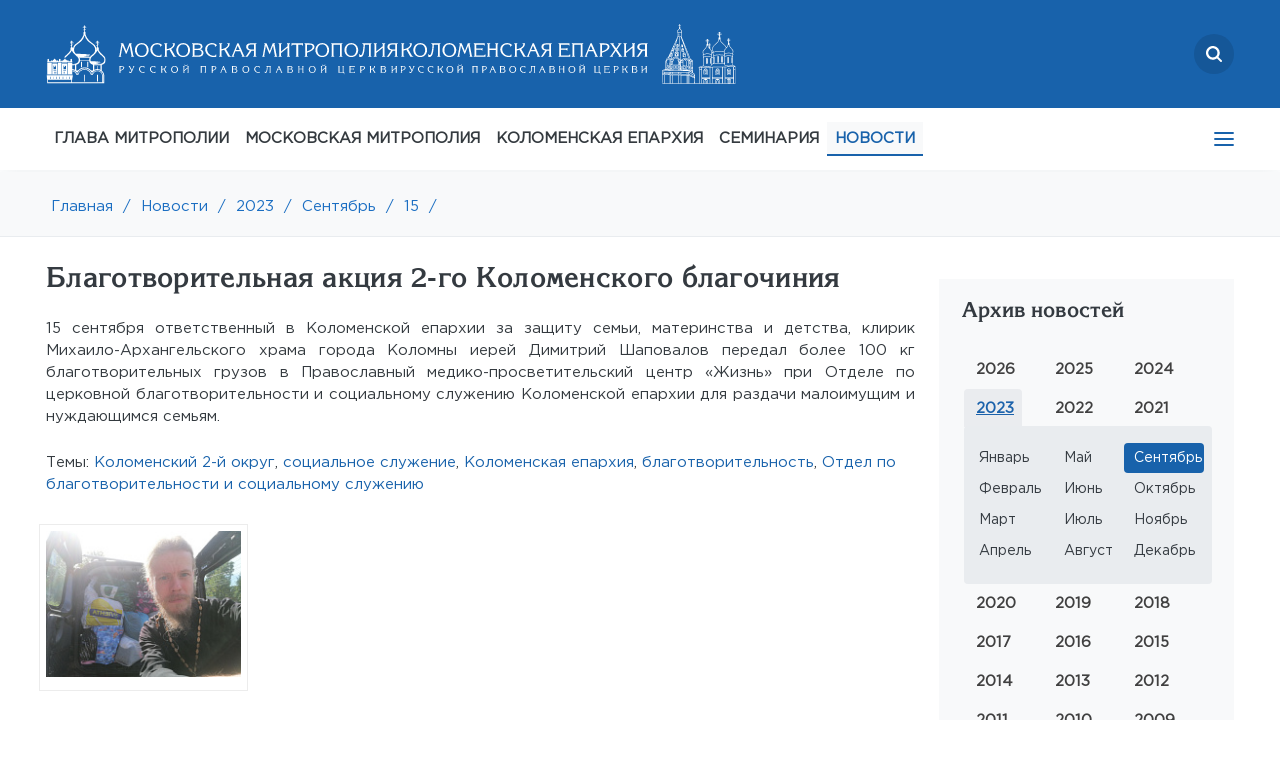

--- FILE ---
content_type: text/html; charset=UTF-8
request_url: https://mosmit.ru/news/2023/09/15/200051/
body_size: 16287
content:
<!DOCTYPE html>
<html lang="ru">
<head>
    <link rel="canonical" href="https://mosmit.ru/news/2023/09/15/200051/"/>
    <link rel="shortcut icon" type="image/x-icon" href="/local/templates/inner_new/favicon.ico" />
    <meta http-equiv="Content-Type" content="text/html; charset=UTF-8">
    <meta http-equiv="X-UA-Compatible" content="IE=edge">
	<meta name="viewport" content="width=device-width, initial-scale=1, maximum-scale=1">
    <title>Благотворительная акция 2-го Коломенского благочиния 15.09.2023</title>
    <meta http-equiv="Content-Type" content="text/html; charset=UTF-8" />
<link href="/bitrix/cache/css/s1/inner_new/page_c0c44874d88d9c713402707f3ee0b646/page_c0c44874d88d9c713402707f3ee0b646_v1.css?17689428063419" type="text/css"  rel="stylesheet" />
<link href="/bitrix/cache/css/s1/inner_new/template_25c492cae9c7a2dcb7c093b81b70c3ad/template_25c492cae9c7a2dcb7c093b81b70c3ad_v1.css?1768942806321984" type="text/css"  data-template-style="true" rel="stylesheet" />
<script>if(!window.BX)window.BX={};if(!window.BX.message)window.BX.message=function(mess){if(typeof mess==='object'){for(let i in mess) {BX.message[i]=mess[i];} return true;}};</script>
<script>(window.BX||top.BX).message({"JS_CORE_LOADING":"Загрузка...","JS_CORE_NO_DATA":"- Нет данных -","JS_CORE_WINDOW_CLOSE":"Закрыть","JS_CORE_WINDOW_EXPAND":"Развернуть","JS_CORE_WINDOW_NARROW":"Свернуть в окно","JS_CORE_WINDOW_SAVE":"Сохранить","JS_CORE_WINDOW_CANCEL":"Отменить","JS_CORE_WINDOW_CONTINUE":"Продолжить","JS_CORE_H":"ч","JS_CORE_M":"м","JS_CORE_S":"с","JSADM_AI_HIDE_EXTRA":"Скрыть лишние","JSADM_AI_ALL_NOTIF":"Показать все","JSADM_AUTH_REQ":"Требуется авторизация!","JS_CORE_WINDOW_AUTH":"Войти","JS_CORE_IMAGE_FULL":"Полный размер"});</script>

<script src="/bitrix/js/main/core/core.min.js?1755090919229643"></script>

<script>BX.Runtime.registerExtension({"name":"main.core","namespace":"BX","loaded":true});</script>
<script>BX.setJSList(["\/bitrix\/js\/main\/core\/core_ajax.js","\/bitrix\/js\/main\/core\/core_promise.js","\/bitrix\/js\/main\/polyfill\/promise\/js\/promise.js","\/bitrix\/js\/main\/loadext\/loadext.js","\/bitrix\/js\/main\/loadext\/extension.js","\/bitrix\/js\/main\/polyfill\/promise\/js\/promise.js","\/bitrix\/js\/main\/polyfill\/find\/js\/find.js","\/bitrix\/js\/main\/polyfill\/includes\/js\/includes.js","\/bitrix\/js\/main\/polyfill\/matches\/js\/matches.js","\/bitrix\/js\/ui\/polyfill\/closest\/js\/closest.js","\/bitrix\/js\/main\/polyfill\/fill\/main.polyfill.fill.js","\/bitrix\/js\/main\/polyfill\/find\/js\/find.js","\/bitrix\/js\/main\/polyfill\/matches\/js\/matches.js","\/bitrix\/js\/main\/polyfill\/core\/dist\/polyfill.bundle.js","\/bitrix\/js\/main\/core\/core.js","\/bitrix\/js\/main\/polyfill\/intersectionobserver\/js\/intersectionobserver.js","\/bitrix\/js\/main\/lazyload\/dist\/lazyload.bundle.js","\/bitrix\/js\/main\/polyfill\/core\/dist\/polyfill.bundle.js","\/bitrix\/js\/main\/parambag\/dist\/parambag.bundle.js"]);
</script>
<script>(window.BX||top.BX).message({"LANGUAGE_ID":"ru","FORMAT_DATE":"DD.MM.YYYY","FORMAT_DATETIME":"DD.MM.YYYY HH:MI:SS","COOKIE_PREFIX":"BITRIX_SM","SERVER_TZ_OFFSET":"10800","UTF_MODE":"Y","SITE_ID":"s1","SITE_DIR":"\/","USER_ID":"","SERVER_TIME":1769062010,"USER_TZ_OFFSET":0,"USER_TZ_AUTO":"Y","bitrix_sessid":"3c17e68c41189f00d7eaf81d5246cc4c"});</script>


<script>BX.setJSList(["\/local\/components\/mepar\/news_detail\/templates\/.default\/script.js","\/local\/templates\/inner_new\/js\/jquery.min.js","\/local\/templates\/inner_new\/js\/owl.carousel.min.js","\/local\/templates\/inner_new\/script.js","\/local\/lib\/js\/popper.min.js","\/local\/lib\/js\/bootstrap.js","\/local\/lib\/js\/jquery.fancybox.min.js","\/local\/lib\/js\/jquery.mosaicflow.js","\/local\/lib\/js\/periodselector.js","\/local\/lib\/theia-sticky-sidebar.js","\/local\/templates\/inner_new\/js\/template.js"]);</script>
<script>BX.setCSSList(["\/local\/components\/mepar\/news_detail\/templates\/.default\/style.css","\/local\/templates\/.default\/components\/bitrix\/news.list\/you_may_interest\/style.css","\/local\/templates\/inner_new\/css\/old_styles.css","\/local\/templates\/.default\/fonts\/css\/print.css","\/local\/components\/mepar\/news_navigator\/templates\/.default\/style.css","\/local\/components\/mepar\/tags_main_list\/templates\/.default\/style.css","\/local\/templates\/inner_new\/font-awesome-4.7.0\/css\/font-awesome.min.css","\/local\/templates\/inner_new\/css\/owl.carousel.min.css","\/local\/templates\/inner_new\/css\/owl.theme.default.min.css","\/local\/lib\/css\/bootstrap.css","\/local\/lib\/css\/jquery.fancybox.min.css","\/local\/lib\/css\/periodselector.css","\/local\/templates\/inner_new\/styles.css","\/local\/templates\/inner_new\/template_styles.css"]);</script>
<!-- dev2fun module opengraph -->
<meta property="og:title" content="Благотворительная акция 2-го Коломенского благочиния 15.09.2023"/>
<meta property="og:url" content="https://mosmit.ru/news/2023/09/15/200051/"/>
<meta property="og:type" content="website"/>
<meta property="og:site_name" content="Московская митрополия Русской Православной Церкви"/>
<!-- /dev2fun module opengraph -->



<script  src="/bitrix/cache/js/s1/inner_new/template_0cf35d6e6e3577fbb7f9950116896dcc/template_0cf35d6e6e3577fbb7f9950116896dcc_v1.js?1768942804367712"></script>
<script  src="/bitrix/cache/js/s1/inner_new/page_fc90d6702a87b1eae4c82c54b82600d0/page_fc90d6702a87b1eae4c82c54b82600d0_v1.js?17689428063476"></script>


        </head>
	<body>
    
	<div id="top__offset top__offset--active" class="top__offset"></div>
	<section id="top">
		<div class="container">
		<div class="search__logo">
			<a href="/search" class="search">
                <svg width="16" height="16" viewBox="0 0 16 16" fill="none" xmlns="http://www.w3.org/2000/svg">
<g clip-path="url(#clip0_874_1548)">
<path fill-rule="evenodd" clip-rule="evenodd" d="M12.3809 10.921L15.6976 14.2378C16.1008 14.6409 16.1008 15.2945 15.6976 15.6976C15.2945 16.1008 14.6409 16.1008 14.2378 15.6976L10.921 12.3809C9.78371 13.219 8.37827 13.7143 6.85714 13.7143C3.07005 13.7143 0 10.6442 0 6.85714C0 3.07005 3.07005 0 6.85714 0C10.6442 0 13.7143 3.07005 13.7143 6.85714C13.7143 8.37827 13.219 9.78371 12.3809 10.921ZM6.85714 11.4286C9.38187 11.4286 11.4286 9.38187 11.4286 6.85714C11.4286 4.33241 9.38187 2.28571 6.85714 2.28571C4.33241 2.28571 2.28571 4.33241 2.28571 6.85714C2.28571 9.38187 4.33241 11.4286 6.85714 11.4286Z" fill="white"/>
</g>
<defs>
<clipPath id="clip0_874_1548">
<rect width="16" height="16" fill="white"/>
</clipPath>
</defs>
</svg>

			</a>
			<div class="logo">
                <a href="/"><img src="/local/templates/inner_new/assets/mos_desk.svg"/></a>
                <a href="/"><img src="/local/templates/inner_new/assets/kol_desk.svg"/></a>
            </div>

            <div class="mob-logo">
                <a href="/"><img src="/local/templates/inner_new/assets/mos_mob.svg"/></a>
                <a href="/"><img src="/local/templates/inner_new/assets/kol_mob.svg"/></a>  
            </div>
            
		</div>

        <div class="under-search d-none">
            <div class="search-wrapper">
                <div class="search-icon">
                    <svg width="16" height="16" viewBox="0 0 16 16" fill="none" xmlns="http://www.w3.org/2000/svg">
                        <g clip-path="url(#clip0_827_3673)">
                        <path fill-rule="evenodd" clip-rule="evenodd" d="M12.3809 10.921L15.6976 14.2378C16.1008 14.6409 16.1008 15.2945 15.6976 15.6976C15.2945 16.1008 14.6409 16.1008 14.2378 15.6976L10.921 12.3809C9.78371 13.219 8.37827 13.7143 6.85714 13.7143C3.07005 13.7143 0 10.6442 0 6.85714C0 3.07005 3.07005 0 6.85714 0C10.6442 0 13.7143 3.07005 13.7143 6.85714C13.7143 8.37827 13.219 9.78371 12.3809 10.921ZM6.85714 11.4286C9.38187 11.4286 11.4286 9.38187 11.4286 6.85714C11.4286 4.33241 9.38187 2.28571 6.85714 2.28571C4.33241 2.28571 2.28571 4.33241 2.28571 6.85714C2.28571 9.38187 4.33241 11.4286 6.85714 11.4286Z" fill="white"/>
                        </g>
                        <defs>
                        <clipPath id="clip0_827_3673">
                        <rect width="16" height="16" fill="white"/>
                        </clipPath>
                        </defs>
                    </svg>
                </div>

                <div class="close">
                    <svg width="16" height="16" viewBox="0 0 16 16" fill="none" xmlns="http://www.w3.org/2000/svg">
                        <path d="M12.7145 11.7711L4.22922 3.28586C3.96887 3.02551 3.54676 3.02551 3.28641 3.28586C3.02606 3.54621 3.02606 3.96832 3.28641 4.22867L11.7717 12.7139C12.032 12.9743 12.4541 12.9743 12.7145 12.7139C12.9748 12.4536 12.9748 12.0315 12.7145 11.7711Z" fill="white"/>
                        <path d="M11.7692 3.28582L3.2839 11.7711C3.02355 12.0315 3.02356 12.4536 3.2839 12.7139C3.54425 12.9743 3.96636 12.9743 4.22671 12.7139L12.712 4.22863C12.9723 3.96828 12.9723 3.54617 12.712 3.28582C12.4516 3.02547 12.0295 3.02547 11.7692 3.28582Z" fill="white"/>
                    </svg>

                </div>

                <input type="text" placeholder="поиск...">
            </div>
        </div>
			<div class="mail">
                    <a href="mailto:info@mepar.ru">
        <img src="/local/templates/inner_new/assets/icon-mail.svg"/>
        info@mepar.ru
    </a>
			</div>
			<!--<div class="phone">
			</div>-->
            <div class='top-left'>
                        			<nav class='nav' tabindex='1'>
                                        
<ul>

                                    <li>
                    <a target="_blank" class="" href="https://www.patriarchia.ru/patriarh/article/87271">ГЛАВА МИТРОПОЛИИ</a>
                </li>
                                    <li>
                    <a  class="" href="/moscow-mp/">МОСКОВСКАЯ МИТРОПОЛИЯ</a>
                </li>
                                    <li>
                    <a  class="" href="/eparhy/">КОЛОМЕНСКАЯ ЕПАРХИЯ</a>
                </li>
                                    <li>
                    <a  class="" href="/moscow-mp/structures/kolomna/">СЕМИНАРИЯ</a>
                </li>
                                    <li>
                    <a  class="active" href="/news/">НОВОСТИ</a>
                </li>
                                    <li>
                    <a  class="" href="/eparhy/klirics/by-lastname/">ДУХОВЕНСТВО</a>
                </li>
                                    <li>
                    <a  class="" href="/eparhy/temples/">МОНАСТЫРИ И ХРАМЫ</a>
                </li>
                                    <li>
                    <a  class="" href="/documents/">ДОКУМЕНТЫ</a>
                </li>
                                    <li>
                    <a  class="" href="/eparhy/novomucheniki-i-ispovedniki/">НОВОМУЧЕНИКИ</a>
                </li>
                                    <li>
                    <a  class="" href="/library/">БИБЛИОТЕКА</a>
                </li>
                                    <li>
                    <a  class="" href="/contacts/">КОНТАКТЫ</a>
                </li>
        
</ul>

                        			</nav>
                        		</div>
		</div>
	</section>
	
	
	<!---MOB--->
	<section id="mob-top">
        <div class="mob-top-row">
            <div class="mlogo">
                <a href="/"><img src="/local/templates/inner_new/assets/mos_mob.svg"/></a>
                <a href="/"><img src="/local/templates/inner_new/assets/kol_mob.svg"/></a>  
            </div>
            <div class="msearch">
                <a href="/search" class="search">
                    <svg width="16" height="16" viewBox="0 0 16 16" fill="none" xmlns="http://www.w3.org/2000/svg">
<g clip-path="url(#clip0_874_1548)">
<path fill-rule="evenodd" clip-rule="evenodd" d="M12.3809 10.921L15.6976 14.2378C16.1008 14.6409 16.1008 15.2945 15.6976 15.6976C15.2945 16.1008 14.6409 16.1008 14.2378 15.6976L10.921 12.3809C9.78371 13.219 8.37827 13.7143 6.85714 13.7143C3.07005 13.7143 0 10.6442 0 6.85714C0 3.07005 3.07005 0 6.85714 0C10.6442 0 13.7143 3.07005 13.7143 6.85714C13.7143 8.37827 13.219 9.78371 12.3809 10.921ZM6.85714 11.4286C9.38187 11.4286 11.4286 9.38187 11.4286 6.85714C11.4286 4.33241 9.38187 2.28571 6.85714 2.28571C4.33241 2.28571 2.28571 4.33241 2.28571 6.85714C2.28571 9.38187 4.33241 11.4286 6.85714 11.4286Z" fill="white"/>
</g>
<defs>
<clipPath id="clip0_874_1548">
<rect width="16" height="16" fill="white"/>
</clipPath>
</defs>
</svg>

                </a>
                <span class="close-btn"></span>
            </div>
            <div class="mmail"><div><a href="mailto:info@mepar.ru"><img src="/local/templates/inner_new/assets/icon-mail.svg"/></a></div></div>
            <div class="mphone"><div><a href="tel:+74992460881"><img src="/local/templates/inner_new/assets/icon-phone.svg"/></a></div></div>
            <div class='ad-menu'>
                <nav class='nav' tabindex='1'>
                    
<ul>

                                    <li>
                    <a target="_blank" class="" href="https://www.patriarchia.ru/patriarh/article/87271">ГЛАВА МИТРОПОЛИИ</a>
                </li>
                                    <li>
                    <a  class="" href="/moscow-mp/">МОСКОВСКАЯ МИТРОПОЛИЯ</a>
                </li>
                                    <li>
                    <a  class="" href="/eparhy/">КОЛОМЕНСКАЯ ЕПАРХИЯ</a>
                </li>
                                    <li>
                    <a  class="" href="/moscow-mp/structures/kolomna/">СЕМИНАРИЯ</a>
                </li>
                                    <li>
                    <a  class="active" href="/news/">НОВОСТИ</a>
                </li>
                                    <li>
                    <a  class="" href="/eparhy/klirics/by-lastname/">ДУХОВЕНСТВО</a>
                </li>
                                    <li>
                    <a  class="" href="/eparhy/temples/">МОНАСТЫРИ И ХРАМЫ</a>
                </li>
                                    <li>
                    <a  class="" href="/documents/">ДОКУМЕНТЫ</a>
                </li>
                                    <li>
                    <a  class="" href="/eparhy/novomucheniki-i-ispovedniki/">НОВОМУЧЕНИКИ</a>
                </li>
                                    <li>
                    <a  class="" href="/library/">БИБЛИОТЕКА</a>
                </li>
                                    <li>
                    <a  class="" href="/contacts/">КОНТАКТЫ</a>
                </li>
        
</ul>

                </nav>
            </div>
        </div>

                <div class="under-search d-none">
            <div class="search-wrapper">
                <div class="search-icon">
                    <svg width="16" height="16" viewBox="0 0 16 16" fill="none" xmlns="http://www.w3.org/2000/svg">
                        <g clip-path="url(#clip0_827_3673)">
                        <path fill-rule="evenodd" clip-rule="evenodd" d="M12.3809 10.921L15.6976 14.2378C16.1008 14.6409 16.1008 15.2945 15.6976 15.6976C15.2945 16.1008 14.6409 16.1008 14.2378 15.6976L10.921 12.3809C9.78371 13.219 8.37827 13.7143 6.85714 13.7143C3.07005 13.7143 0 10.6442 0 6.85714C0 3.07005 3.07005 0 6.85714 0C10.6442 0 13.7143 3.07005 13.7143 6.85714C13.7143 8.37827 13.219 9.78371 12.3809 10.921ZM6.85714 11.4286C9.38187 11.4286 11.4286 9.38187 11.4286 6.85714C11.4286 4.33241 9.38187 2.28571 6.85714 2.28571C4.33241 2.28571 2.28571 4.33241 2.28571 6.85714C2.28571 9.38187 4.33241 11.4286 6.85714 11.4286Z" fill="white"/>
                        </g>
                        <defs>
                        <clipPath id="clip0_827_3673">
                        <rect width="16" height="16" fill="white"/>
                        </clipPath>
                        </defs>
                    </svg>
                </div>

                <div class="close">
                    <svg width="16" height="16" viewBox="0 0 16 16" fill="none" xmlns="http://www.w3.org/2000/svg">
                        <path d="M12.7145 11.7711L4.22922 3.28586C3.96887 3.02551 3.54676 3.02551 3.28641 3.28586C3.02606 3.54621 3.02606 3.96832 3.28641 4.22867L11.7717 12.7139C12.032 12.9743 12.4541 12.9743 12.7145 12.7139C12.9748 12.4536 12.9748 12.0315 12.7145 11.7711Z" fill="white"/>
                        <path d="M11.7692 3.28582L3.2839 11.7711C3.02355 12.0315 3.02356 12.4536 3.2839 12.7139C3.54425 12.9743 3.96636 12.9743 4.22671 12.7139L12.712 4.22863C12.9723 3.96828 12.9723 3.54617 12.712 3.28582C12.4516 3.02547 12.0295 3.02547 11.7692 3.28582Z" fill="white"/>
                    </svg>

                </div>

                <input type="text" placeholder="поиск...">
            </div>
        </div>
	</section>
	<!---MOB--->
	
	
	
	<section id="nav" style="box-shadow: 0px 20px 20px #e9ecef7d;">
		<div class="container">
            
<ul class="menu">

                    
                            <li><a target="_blank" class="" href="https://www.patriarchia.ru/patriarh/article/87271">ГЛАВА МИТРОПОЛИИ</a>
                                    </li>
                                                
                            <li><a  class="" href="/moscow-mp/">МОСКОВСКАЯ МИТРОПОЛИЯ</a>
                                    <ul>
                                                
                            <li class="" ><a  href="/eparhy/">Коломенская епархия</a></li>
                                                
                            <li class="" ><a  href="/moscow-mp/balashikhinskaya-eparkhiya/">Балашихинская епархия</a></li>
                                                
                            <li class="" ><a  href="/moscow-mp/odintsovskaya-eparkhiya/">Одинцовская епархия</a></li>
                                                
                            <li class="" ><a  href="/moscow-mp/podolskaya-eparkhiya/">Подольская епархия</a></li>
                                                
                            <li class="" ><a  href="/moscow-mp/sergievo-posadskaya-eparkhiya/">Сергиево-Посадская епархия</a></li>
                                                
                            <li class="" ><a  href="/moscow-mp/history/">История митрополии</a></li>
                                                
                            <li class="" ><a  href="/moscow-mp/structures/">Структуры и отделы Московской митрополии</a></li>
                                                
                            <li class="" ><a  href="/moscow-mp/structures/kolomna/">Коломенская духовная семинария</a></li>
                                    </li>
                    </ul>
                                                
                            <li><a  class="" href="/eparhy/">КОЛОМЕНСКАЯ ЕПАРХИЯ</a>
                                    <ul>
                                                
                            <li class="" ><a  href="/eparhy/head/">Правящий архиерей</a></li>
                                                
                            <li class="" ><a  href="/eparhy/">Епархиальные управление и Совет</a></li>
                                                
                            <li class="" ><a  href="/eparhy/struktury-i-otdely-kolomenskoy-eparkhii/">Отделы и комиссии Коломенской епархии</a></li>
                                                
                            <li class="" ><a  href="/eparhy/eparkhialnyy-sud/">Епархиальный суд</a></li>
                                                
                            <li class="" ><a  href="/eparhy/novomucheniki-i-ispovedniki/">Новомученики и исповедники</a></li>
                                                
                            <li class="" ><a  href="/moscow-mp/structures/kolomna/">Коломенская духовная семинария</a></li>
                                    </li>
                    </ul>
                                                
                            <li><a  class="" href="/moscow-mp/structures/kolomna/">СЕМИНАРИЯ</a>
                                    </li>
                                                
                            <li><a  class="active" href="/news/">НОВОСТИ</a>
                                    <ul>
                                                
                            <li class="" ><a  href="/news/main/">Главные события</a></li>
                                                
                            <li class="" ><a  href="/news/">Все новости</a></li>
                                                
                            <li class="" ><a  href="/news/?tag=kolomenskaya-eparkhiya">Коломенская епархия</a></li>
                                                
                            <li class="" ><a  href="/news/?tag=balashikhinskaya-eparkhiya">Балашихинская епархия</a></li>
                                                
                            <li class="" ><a  href="/news/?tag=podolskaya-eparkhiya">Подольская епархия</a></li>
                                                
                            <li class="" ><a  href="/news/?tag=sergievo-posadskaya-eparkhiya">Сергиево-Посадская епархия</a></li>
                                                
                            <li class="" ><a  href="/news/?tag=odintsovskaya-eparkhiya">Одинцовская епархия</a></li>
                                    </li>
                    </ul>
                                                
                            <li><a  class="" href="/eparhy/klirics/by-lastname/">ДУХОВЕНСТВО</a>
                                    </li>
                                                
                            <li><a  class="" href="/eparhy/temples/">МОНАСТЫРИ И ХРАМЫ</a>
                                    </li>
                                                
                            <li><a  class="" href="/documents/">ДОКУМЕНТЫ</a>
                                    <ul>
                                                
                            <li class="" ><a  href="/documents/decrees/">Указы</a></li>
                                                
                            <li class="" ><a  href="/documents/consecrations/">Удостоверения</a></li>
                                                
                            <li class="" ><a  href="/documents/misc/">Прочие документы</a></li>
                                    </li>
                    </ul>
                                                
                            <li><a  class="" href="/eparhy/novomucheniki-i-ispovedniki/">НОВОМУЧЕНИКИ</a>
                                    </li>
                                                
                            <li><a  class="" href="/library/">БИБЛИОТЕКА</a>
                                    <ul>
                                                
                            <li class="" ><a  href="/library/bible/">Библия</a></li>
                                                
                            <li class="" ><a  href="/library/vedomosti/">Вестник митрополии</a></li>
                                                
                            <li class="" ><a  href="/library/sermons/">Проповеди</a></li>
                                                
                            <li class="" ><a  href="/library/books/">Книги</a></li>
                                    </li>
                    </ul>
                                                
                            <li><a  class="" href="/contacts/">КОНТАКТЫ</a>
                                    <ul>
                                                
                            <li class="" ><a  href="/contacts/feedback/">Обратная связь</a></li>
                                                
                            <li class="" ><a  href="/contacts/requisites">Реквизиты</a></li>
                                    </li>
                    </ul>
                                    </ul>
	<div class='tablet__menu'>
			<nav class='nav' tabindex='1'>
                
<ul>

                                    <li>
                    <a target="_blank" class="" href="https://www.patriarchia.ru/patriarh/article/87271">ГЛАВА МИТРОПОЛИИ</a>
                </li>
                                    <li>
                    <a  class="" href="/moscow-mp/">МОСКОВСКАЯ МИТРОПОЛИЯ</a>
                </li>
                                    <li>
                    <a  class="" href="/eparhy/">КОЛОМЕНСКАЯ ЕПАРХИЯ</a>
                </li>
                                    <li>
                    <a  class="" href="/moscow-mp/structures/kolomna/">СЕМИНАРИЯ</a>
                </li>
                                    <li>
                    <a  class="active" href="/news/">НОВОСТИ</a>
                </li>
                                    <li>
                    <a  class="" href="/eparhy/klirics/by-lastname/">ДУХОВЕНСТВО</a>
                </li>
                                    <li>
                    <a  class="" href="/eparhy/temples/">МОНАСТЫРИ И ХРАМЫ</a>
                </li>
                                    <li>
                    <a  class="" href="/documents/">ДОКУМЕНТЫ</a>
                </li>
                                    <li>
                    <a  class="" href="/eparhy/novomucheniki-i-ispovedniki/">НОВОМУЧЕНИКИ</a>
                </li>
                                    <li>
                    <a  class="" href="/library/">БИБЛИОТЕКА</a>
                </li>
                                    <li>
                    <a  class="" href="/contacts/">КОНТАКТЫ</a>
                </li>
        
</ul>

			</nav>
		</div>

		</div>
	</section>
    <section id="brbr">
		<div class="container"><a href="/" title="Главная">Главная</a><a href="">/</a><a href="/news/" title="Новости">Новости</a><a href="">/</a><a href="/news/2023/" title="2023">2023</a><a href="">/</a><a href="/news/2023/09/" title="Сентябрь">Сентябрь</a><a href="">/</a><a href="/news/2023/09/15/" title="15">15</a><a href="">/</a></div>
	</section>
    
    <section id="text">
        <div class="container ">
            <div class="top-select-menu">
                        <div class="select-menu">
    Все новости        <i class="fa fa-angle-down select__icon"></i>
        <ul class="select__dropdown">
                                            <li class="select__item"><a href="/news/main/">Главные события</a></li>
                
                                            <li class="select__item active"><a href="/news/">Все новости</a></li>
                
                                            <li class="select__item"><a href="/news/?tag=kolomenskaya-eparkhiya">Коломенская епархия</a></li>
                
                                            <li class="select__item"><a href="/news/?tag=balashikhinskaya-eparkhiya">Балашихинская епархия</a></li>
                
                                            <li class="select__item"><a href="/news/?tag=podolskaya-eparkhiya">Подольская епархия</a></li>
                
                                            <li class="select__item"><a href="/news/?tag=sergievo-posadskaya-eparkhiya">Сергиево-Посадская епархия</a></li>
                
                                            <li class="select__item"><a href="/news/?tag=odintsovskaya-eparkhiya">Одинцовская епархия</a></li>
                
                    </ul>
    </div>

            </div>
                <div class="textleft">

<div class="row news-detail" id="bx_1350590547_">
    <div class="col-md-12">
                <h1 style="color: #343A40">Благотворительная акция 2-го Коломенского благочиния</h1>
        <div class='news-date text-right'></div>
        <span class='detail-text'><p style="text-align: justify;">
	 15 сентября ответственный в Коломенской епархии за защиту семьи, материнства и детства, клирик Михаило-Архангельского храма города Коломны иерей Димитрий Шаповалов передал более 100 кг благотворительных грузов в Православный медико-просветительский центр «Жизнь» при Отделе по церковной благотворительности и социальному служению Коломенской епархии для раздачи малоимущим и нуждающимся семьям.
</p></span>            <p>Темы: <a href='/news/?tag=kolomenskiy-2-y-okrug'>Коломенский 2-й округ</a>, <a href='/news/?tag=sotsialnoe-sluzhenie'>социальное служение</a>, <a href='/news/?tag=kolomenskaya-eparkhiya'>Коломенская епархия</a>, <a href='/news/?tag=87'>благотворительность</a>, <a href='/news/?tag=162'>Отдел по благотворительности и социальному служению</a></p>                <div class='row'> 
                        <div class="col-lg-3 col-md-4 col-sm-6 col-6 text-center photo-gallery-item-outer">
                    <div class="text-center photo-gallery-item">
                        <a href="/upload/iblock/b4d/sk3nawexm0nee5vf1ob2zxfwfcznm387/01.jpg" data-fancybox="images" data-caption="">
                            <img src="/upload/resize_cache/iblock/b4d/sk3nawexm0nee5vf1ob2zxfwfcznm387/200_200_1/01.jpg" width="100%"/>
                        </a>
                    </div>
                </div>
                    </div>
        <div class="clearfix"><br></div>     
            </div>
</div>
   
 <link rel="stylesheet" href="https://unpkg.com/swiper/swiper-bundle.min.css">
    <script src="https://unpkg.com/swiper/swiper-bundle.min.js"></script>  

    <div class="news-interested-wrapper swiper swiper-mobile-fullwidth with-top-controls">
    <h2 class="mb-24">Вам может быть интересно</h2>

    <div class="swiper-wrapper">
											<a href="/news/2026/01/19/262849/" class="news-item swiper-slide">
					 
						<img src="/upload/iblock/609/4r60au1k4wm76pzqip0x3ys133e2q1xd/Image01.jpg" alt="" loading="lazy">
										<div class="news-item-body">
						<div class="news-item-date text-12">19 января</div>
						<div class="news-item-name">Посещение дома престарелых в с. Усадище</div>
						 
							<div class="news-item-description">19 января, в праздник Святого Богоявления, настоятель Вознесенского храма с. Барановское иерей Георгий Лобков посетил пансионат для пожилых людей и ин...</div>
												<div class="news-item-more blue-link">Подробнее →</div>
					</div>
				</a>
											<a href="/news/2026/01/21/262848/" class="news-item swiper-slide">
					 
						<img src="/upload/iblock/aa8/25l23tj1ckm0kmadrhiwzmsxsdlmm5hh/-5440417202944283238_121.jpg" alt="" loading="lazy">
										<div class="news-item-body">
						<div class="news-item-date text-12">21 января</div>
						<div class="news-item-name">Беседа в пожарной части города Каширы</div>
						 
							<div class="news-item-description">21 января на базе 104-й пожарно-спасательной части прошла духовно-нравственная беседа, которую провёл благочинный Каширского церковного округа иерей В...</div>
												<div class="news-item-more blue-link">Подробнее →</div>
					</div>
				</a>
											<a href="/news/2026/01/21/262845/" class="news-item swiper-slide">
					 
						<img src="/upload/iblock/898/mso1ra7eo150xrvbtbjrqt6nc605u7fx/Image01.jpg" alt="" loading="lazy">
										<div class="news-item-body">
						<div class="news-item-date text-12">21 января</div>
						<div class="news-item-name">Рождество Христово и Святочные дни во 2-ом Егорьевском благочинии</div>
						 
							<div class="news-item-description">5 января 2026 года в преддверии Рождества Христова дети из воскресной школы «Казанская» при Казанском храме г. Егорьевска посетили со своей празднично...</div>
												<div class="news-item-more blue-link">Подробнее →</div>
					</div>
				</a>
											<a href="/news/2026/01/18/262844/" class="news-item swiper-slide">
					 
						<img src="/upload/iblock/ec0/ewfqofjupcd03m5kdnk20oko253jbf7y/01.jpg" alt="" loading="lazy">
										<div class="news-item-body">
						<div class="news-item-date text-12">18 января</div>
						<div class="news-item-name">Посещение пансионата в Егорьевске</div>
						 
							<div class="news-item-description">18 января в пансионате «Чайка» комплексного центра социального обслуживания и реабилитации «Егорьевский» ответственный в 1-ом Егорьевском благочинии з...</div>
												<div class="news-item-more blue-link">Подробнее →</div>
					</div>
				</a>
											<a href="/news/2026/01/19/262843/" class="news-item swiper-slide">
					 
						<img src="/upload/iblock/c13/nmogx5gugaz72uicndcq4t0ucde2614p/01.jpg" alt="" loading="lazy">
										<div class="news-item-body">
						<div class="news-item-date text-12">19 января</div>
						<div class="news-item-name">Гости на приходе Троицкого храма города Озеры</div>
						 
							<div class="news-item-description">19 января подопечные Озёрского подразделения комплексного центра социального обслуживания и реабилитации «Коломенский» посетили Троицкий храм города О...</div>
												<div class="news-item-more blue-link">Подробнее →</div>
					</div>
				</a>
											<a href="/news/2026/01/19/262842/" class="news-item swiper-slide">
					 
						<img src="/upload/iblock/b6b/g9g5yuyvuuz6elqb8l88h9n9s8isnbtq/01.jpg" alt="" loading="lazy">
										<div class="news-item-body">
						<div class="news-item-date text-12">19 января</div>
						<div class="news-item-name">Посещение дома-интерната и отделения Воскресенской больницы в поселке имени Цюрупа г.о. Воскресенск</div>
						 
							<div class="news-item-description">19 января, в праздник Крещения Господня, настоятель Георгиевского храма села Ванилово протоиерей Николай Зверев посетил дом-интернат малой вместимости...</div>
												<div class="news-item-more blue-link">Подробнее →</div>
					</div>
				</a>
											<a href="/news/2026/01/19/262838/" class="news-item swiper-slide">
					 
						<img src="/upload/iblock/d4b/ce0j3clgah5m5r19i2btd67ni0cj28im/Image01.jpg" alt="" loading="lazy">
										<div class="news-item-body">
						<div class="news-item-date text-12">19 января</div>
						<div class="news-item-name">Школьники посетили Иоанно-Богословский храм города Коломна</div>
						 
							<div class="news-item-description">19 января 2026 года группа учащихся МБОУ СОШ №12 г.о. Коломна посетила Иоанно-Богословский храм города Коломна. Настоятель храма священник Димитрий Ва...</div>
												<div class="news-item-more blue-link">Подробнее →</div>
					</div>
				</a>
											<a href="/news/2026/01/17/262806/" class="news-item swiper-slide">
					 
						<img src="/upload/iblock/43f/nhap6hacehvm3wpaxpkme2jut20v4qqg/01.jpg" alt="" loading="lazy">
										<div class="news-item-body">
						<div class="news-item-date text-12">17 января</div>
						<div class="news-item-name">Рождество Христово во 2-ом Коломенском благочинии</div>
						 
							<div class="news-item-description">7 января настоятель Казанского храма деревни Богдановка иерей Андрей Зекунов посетил отделение паллиативной помощи Коломенской областной больницы в по...</div>
												<div class="news-item-more blue-link">Подробнее →</div>
					</div>
				</a>
											<a href="/news/2026/01/15/262802/" class="news-item swiper-slide">
					 
						<img src="/upload/iblock/30d/v5u762u2xwtqgii2izdw547ubmnkr9pn/01.jpg" alt="" loading="lazy">
										<div class="news-item-body">
						<div class="news-item-date text-12">15 января</div>
						<div class="news-item-name">Малый престольный праздник в Михаило-Архангельском храме города Коломны</div>
						 
							<div class="news-item-description">15 января в Михаило-Архангельском храме города Коломны отметили престольный праздник придела в честь преподобного Серафима Саровского. Соборное служен...</div>
												<div class="news-item-more blue-link">Подробнее →</div>
					</div>
				</a>
											<a href="/news/2026/01/15/261464/" class="news-item swiper-slide">
					 
						<img src="/upload/iblock/729/j01o1cm40x31c5cdn9f7thpg1w6743wr/PXL_20260115_115907007.PORTRAIT.jpg" alt="" loading="lazy">
										<div class="news-item-body">
						<div class="news-item-date text-12">15 января</div>
						<div class="news-item-name">Собрание городского методического объединения учителей в Коломне</div>
						 
							<div class="news-item-description">15 января в Михаило-Архангельском храме г. Коломна состоялось собрание Городского методического объединения учителей-предметников духовно-нравственног...</div>
												<div class="news-item-more blue-link">Подробнее →</div>
					</div>
				</a>
											<a href="/news/2026/01/09/261453/" class="news-item swiper-slide">
					 
						<img src="/upload/iblock/cab/xdm7kmjbhx108df10wwtxqz4qu2tzv4v/01.jpg" alt="" loading="lazy">
										<div class="news-item-body">
						<div class="news-item-date text-12">9 января</div>
						<div class="news-item-name">Гости на приходе Свято-Духовского храма села Шкинь г.о. Коломна</div>
						 
							<div class="news-item-description">9 января приход Свято-Духовского храма села Шкинь посетили гости – паломническая группы из Белоруссии.






	 Настоятель иерей Дионисий Киндюхин...</div>
												<div class="news-item-more blue-link">Подробнее →</div>
					</div>
				</a>
											<a href="/news/2025/04/16/233244/" class="news-item swiper-slide">
					 
						<img src="/upload/iblock/6db/dy4p41w19rlwlxq7h2z44uysoei9nphp/1744750800_11_03911745038347.jpg" alt="" loading="lazy">
										<div class="news-item-body">
						<div class="news-item-date text-12">16 апреля</div>
						<div class="news-item-name">Благотворительная акция в Троицком храме деревни Павлино</div>
						 
							<div class="news-item-description">16 апреля, в Великую Среду, Троицкий храм деревни Павлино городского округа Балашиха в рамках традиционной благотворительной акции посетили депутат Мо...</div>
												<div class="news-item-more blue-link">Подробнее →</div>
					</div>
				</a>
											<a href="/news/2024/12/22/224220/" class="news-item swiper-slide">
					 
						<img src="/upload/iblock/6d3/q3ysypqgix5h423cgob21fe0il5dugw9/20241222_Благотворительная_ярмарка_Георгиевском_храме_Долгопрудный1.jpg" alt="" loading="lazy">
										<div class="news-item-body">
						<div class="news-item-date text-12">22 декабря</div>
						<div class="news-item-name">Благотворительная ярмарка в Георгиевском храме г. Долгопрудный</div>
						 
							<div class="news-item-description">22 декабря в Георгиевском храме прошла благотворительная ярмарка. Вырученные средства по благословению Святейшего Патриарха Кирилла будут переданы в п...</div>
												<div class="news-item-more blue-link">Подробнее →</div>
					</div>
				</a>
											<a href="/news/2024/09/23/217178/" class="news-item swiper-slide">
					 
						<img src="/upload/iblock/dcd/7haa8d3p8b918p50zjolt7x6cczv0wnu/1727038800_12_032.JPG" alt="" loading="lazy">
										<div class="news-item-body">
						<div class="news-item-date text-12">23 сентября</div>
						<div class="news-item-name">Спортивные соревнования в Военно-морском госпитале Купавны</div>
						 
							<div class="news-item-description">23 сентября председатель Епархиального отдела по работе с медицинскими учреждениями священник Павел Скрипник, представители депутатского корпуса город...</div>
												<div class="news-item-more blue-link">Подробнее →</div>
					</div>
				</a>
											<a href="/news/2024/09/21/217175/" class="news-item swiper-slide">
					 
						<img src="/upload/iblock/a3d/cuduguxcp7r6auj6urksbszly0bb3aad/1726866000_9_0221727268817.jpg" alt="" loading="lazy">
										<div class="news-item-body">
						<div class="news-item-date text-12">21 сентября</div>
						<div class="news-item-name">Благотворительная ярмарка в Орехово-Зуеве</div>
						 
							<div class="news-item-description">21 сентября, в праздник Рождества Пресвятой Богородицы, на территории Богородицерождественского собора состоялась благотворительная ярмарка, организов...</div>
												<div class="news-item-more blue-link">Подробнее →</div>
					</div>
				</a>
			
</div>

    <div class="swiper-pagination"></div>
    <div class="swiper-button-prev">
        <svg width="15" height="26" viewBox="0 0 15 26" fill="none" xmlns="http://www.w3.org/2000/svg">
            <path d="M13.668 1.33331L2.0013 13L13.668 24.6666" stroke="#1862AB" stroke-width="2" />
        </svg>
    </div>
    <div class="swiper-button-next">
        <svg width="15" height="26" viewBox="0 0 15 26" fill="none" xmlns="http://www.w3.org/2000/svg">
            <path d="M1 1.33331L12.6667 13L1 24.6666" stroke="#1862AB" stroke-width="2" />
        </svg>
    </div>
</div><br>	<div style="font-size: 0.8rem; font-style: italic;">Если вы нашли ошибку, пожалуйста, выделите фрагмент текста и нажмите Ctrl+Enter.</div>
</div>
<div class="textright" id="sticky">
	<div class="sidebar" id="sidebar">
			<div class="rightblock news">
	
						<div class="component-caption"><span>Архив новостей</span></div>
<!--
<ul class="submenu">
    <!--
    <li><a href="#">По дате события</a></li> 
    <li class="active"><a href="#">По дате публикации</a></li> 
    -->
    <!--
  	<li><a href="/news/">Последние новости</a></li>
    <li><a href="/news/tags/">Новости по темам</a></li>
</ul>
-->
<div class="navigation-news">
	<div class="archive">
         <div id="newscalendar"></div>
	</div>
</div>

<script type="text/javascript">
    
        var SELECTED_YEAR = 2023;
        var SELECTED_MONTH = 9;
        var SELECTED_DAY = 15;

        var LAST_YEAR = 2026;
        var TAG = 'false';
        var OB_YEAR = [{'year':'2004','month':'3'},{'year':'2004','month':'4'},{'year':'2004','month':'5'},{'year':'2004','month':'6'},{'year':'2004','month':'7'},{'year':'2004','month':'8'},{'year':'2004','month':'9'},{'year':'2004','month':'10'},{'year':'2004','month':'11'},{'year':'2004','month':'12'},{'year':'2005','month':'1'},{'year':'2005','month':'2'},{'year':'2005','month':'3'},{'year':'2005','month':'4'},{'year':'2005','month':'5'},{'year':'2005','month':'6'},{'year':'2005','month':'7'},{'year':'2005','month':'8'},{'year':'2005','month':'9'},{'year':'2005','month':'10'},{'year':'2005','month':'11'},{'year':'2005','month':'12'},{'year':'2006','month':'1'},{'year':'2006','month':'2'},{'year':'2006','month':'3'},{'year':'2006','month':'4'},{'year':'2006','month':'5'},{'year':'2006','month':'6'},{'year':'2006','month':'7'},{'year':'2006','month':'8'},{'year':'2006','month':'9'},{'year':'2006','month':'10'},{'year':'2006','month':'11'},{'year':'2006','month':'12'},{'year':'2007','month':'1'},{'year':'2007','month':'2'},{'year':'2007','month':'3'},{'year':'2007','month':'4'},{'year':'2007','month':'5'},{'year':'2007','month':'6'},{'year':'2007','month':'7'},{'year':'2007','month':'8'},{'year':'2007','month':'9'},{'year':'2007','month':'10'},{'year':'2007','month':'11'},{'year':'2007','month':'12'},{'year':'2008','month':'1'},{'year':'2008','month':'2'},{'year':'2008','month':'3'},{'year':'2008','month':'4'},{'year':'2008','month':'5'},{'year':'2008','month':'6'},{'year':'2008','month':'7'},{'year':'2008','month':'8'},{'year':'2008','month':'9'},{'year':'2008','month':'10'},{'year':'2008','month':'11'},{'year':'2008','month':'12'},{'year':'2009','month':'1'},{'year':'2009','month':'2'},{'year':'2009','month':'3'},{'year':'2009','month':'4'},{'year':'2009','month':'5'},{'year':'2009','month':'6'},{'year':'2009','month':'7'},{'year':'2009','month':'8'},{'year':'2009','month':'9'},{'year':'2009','month':'10'},{'year':'2009','month':'11'},{'year':'2009','month':'12'},{'year':'2010','month':'1'},{'year':'2010','month':'2'},{'year':'2010','month':'3'},{'year':'2010','month':'4'},{'year':'2010','month':'5'},{'year':'2010','month':'6'},{'year':'2010','month':'7'},{'year':'2010','month':'8'},{'year':'2010','month':'9'},{'year':'2010','month':'10'},{'year':'2010','month':'11'},{'year':'2010','month':'12'},{'year':'2011','month':'1'},{'year':'2011','month':'2'},{'year':'2011','month':'3'},{'year':'2011','month':'4'},{'year':'2011','month':'5'},{'year':'2011','month':'6'},{'year':'2011','month':'7'},{'year':'2011','month':'8'},{'year':'2011','month':'9'},{'year':'2011','month':'10'},{'year':'2011','month':'11'},{'year':'2011','month':'12'},{'year':'2012','month':'1'},{'year':'2012','month':'2'},{'year':'2012','month':'3'},{'year':'2012','month':'4'},{'year':'2012','month':'5'},{'year':'2012','month':'6'},{'year':'2012','month':'7'},{'year':'2012','month':'8'},{'year':'2012','month':'9'},{'year':'2012','month':'10'},{'year':'2012','month':'11'},{'year':'2012','month':'12'},{'year':'2013','month':'1'},{'year':'2013','month':'2'},{'year':'2013','month':'3'},{'year':'2013','month':'4'},{'year':'2013','month':'5'},{'year':'2013','month':'6'},{'year':'2013','month':'7'},{'year':'2013','month':'8'},{'year':'2013','month':'9'},{'year':'2013','month':'10'},{'year':'2013','month':'11'},{'year':'2013','month':'12'},{'year':'2014','month':'1'},{'year':'2014','month':'2'},{'year':'2014','month':'3'},{'year':'2014','month':'4'},{'year':'2014','month':'5'},{'year':'2014','month':'6'},{'year':'2014','month':'7'},{'year':'2014','month':'8'},{'year':'2014','month':'9'},{'year':'2014','month':'10'},{'year':'2014','month':'11'},{'year':'2014','month':'12'},{'year':'2015','month':'1'},{'year':'2015','month':'2'},{'year':'2015','month':'3'},{'year':'2015','month':'4'},{'year':'2015','month':'5'},{'year':'2015','month':'6'},{'year':'2015','month':'7'},{'year':'2015','month':'8'},{'year':'2015','month':'9'},{'year':'2015','month':'10'},{'year':'2015','month':'11'},{'year':'2015','month':'12'},{'year':'2016','month':'1'},{'year':'2016','month':'2'},{'year':'2016','month':'3'},{'year':'2016','month':'4'},{'year':'2016','month':'5'},{'year':'2016','month':'6'},{'year':'2016','month':'7'},{'year':'2016','month':'8'},{'year':'2016','month':'9'},{'year':'2016','month':'10'},{'year':'2016','month':'11'},{'year':'2016','month':'12'},{'year':'2017','month':'1'},{'year':'2017','month':'2'},{'year':'2017','month':'3'},{'year':'2017','month':'4'},{'year':'2017','month':'5'},{'year':'2017','month':'6'},{'year':'2017','month':'7'},{'year':'2017','month':'8'},{'year':'2017','month':'9'},{'year':'2017','month':'10'},{'year':'2017','month':'11'},{'year':'2017','month':'12'},{'year':'2018','month':'1'},{'year':'2018','month':'2'},{'year':'2018','month':'3'},{'year':'2018','month':'4'},{'year':'2018','month':'5'},{'year':'2018','month':'6'},{'year':'2018','month':'7'},{'year':'2018','month':'8'},{'year':'2018','month':'9'},{'year':'2018','month':'10'},{'year':'2018','month':'11'},{'year':'2018','month':'12'},{'year':'2019','month':'1'},{'year':'2019','month':'2'},{'year':'2019','month':'3'},{'year':'2019','month':'4'},{'year':'2019','month':'5'},{'year':'2019','month':'6'},{'year':'2019','month':'7'},{'year':'2019','month':'8'},{'year':'2019','month':'9'},{'year':'2019','month':'10'},{'year':'2019','month':'11'},{'year':'2019','month':'12'},{'year':'2020','month':'1'},{'year':'2020','month':'2'},{'year':'2020','month':'3'},{'year':'2020','month':'4'},{'year':'2020','month':'5'},{'year':'2020','month':'6'},{'year':'2020','month':'7'},{'year':'2020','month':'8'},{'year':'2020','month':'9'},{'year':'2020','month':'10'},{'year':'2020','month':'11'},{'year':'2020','month':'12'},{'year':'2021','month':'1'},{'year':'2021','month':'2'},{'year':'2021','month':'3'},{'year':'2021','month':'4'},{'year':'2021','month':'5'},{'year':'2021','month':'6'},{'year':'2021','month':'7'},{'year':'2021','month':'8'},{'year':'2021','month':'9'},{'year':'2021','month':'10'},{'year':'2021','month':'11'},{'year':'2021','month':'12'},{'year':'2022','month':'1'},{'year':'2022','month':'2'},{'year':'2022','month':'3'},{'year':'2022','month':'4'},{'year':'2022','month':'5'},{'year':'2022','month':'6'},{'year':'2022','month':'7'},{'year':'2022','month':'8'},{'year':'2022','month':'9'},{'year':'2022','month':'10'},{'year':'2022','month':'11'},{'year':'2022','month':'12'},{'year':'2023','month':'1'},{'year':'2023','month':'2'},{'year':'2023','month':'3'},{'year':'2023','month':'4'},{'year':'2023','month':'5'},{'year':'2023','month':'6'},{'year':'2023','month':'7'},{'year':'2023','month':'8'},{'year':'2023','month':'9'},{'year':'2023','month':'10'},{'year':'2023','month':'11'},{'year':'2023','month':'12'},{'year':'2024','month':'1'},{'year':'2024','month':'2'},{'year':'2024','month':'3'},{'year':'2024','month':'4'},{'year':'2024','month':'5'},{'year':'2024','month':'6'},{'year':'2024','month':'7'},{'year':'2024','month':'8'},{'year':'2024','month':'9'},{'year':'2024','month':'10'},{'year':'2024','month':'11'},{'year':'2024','month':'12'},{'year':'2025','month':'1'},{'year':'2025','month':'2'},{'year':'2025','month':'3'},{'year':'2025','month':'4'},{'year':'2025','month':'5'},{'year':'2025','month':'6'},{'year':'2025','month':'7'},{'year':'2025','month':'8'},{'year':'2025','month':'9'},{'year':'2025','month':'10'},{'year':'2025','month':'11'},{'year':'2025','month':'12'},{'year':'2026','month':'1'}];
        var AR_YEAR = $.map(OB_YEAR, function(value, index) {
            return [value];
        });
            
        document.addEventListener('DOMContentLoaded', function() {
            $("#newscalendar").html("");
            $("#newscalendar").periodSelector({
            defaultYear: LAST_YEAR,
            onMonthClick: function (month, year) {
                location.href = '/news/' + year + "/" + LdgZero(month) + (TAG ? "?tag=" + TAG : "");
            },
            onYearClick: function (year) {
                if (year === 0) {
                location.href = '/news/' + LAST_YEAR + "/";
                } else {
                // handle other year click if needed
                }
            },
            months: AR_YEAR
            });
        });

</script>


				<div class="component-caption">
<span>Епархии</span></div>
<div class='tags-block-list'>
    <ul>
            <li style=''><a  class='main-news' href='/news/?tag=kolomenskaya-eparkhiya'>Коломенская епархия</a></li>
                <li style=''><a  class='main-news' href='/news/?tag=balashikhinskaya-eparkhiya'>Балашихинская епархия</a></li>
                <li style=''><a  class='main-news' href='/news/?tag=podolskaya-eparkhiya'>Подольская епархия</a></li>
                <li style=''><a  class='main-news' href='/news/?tag=sergievo-posadskaya-eparkhiya'>Сергиево-Посадская епархия</a></li>
                <li style=''><a  class='main-news' href='/news/?tag=odintsovskaya-eparkhiya'>Одинцовская епархия</a></li>
            </ul>
</div>

<div class="component-caption">
<span>Разделы</span></div>
<div class='tags-block-list'>
    <ul>
            <li><a  class='main-news' href='/news/sluzhenie-glavy-mitropolii-i-patriarshego-namestnika/'>Служение Главы митрополии и Патриаршего наместника</a></li>
                <li><a  class='main-news' href='/news/zhizn-moskovskoy-mitropolii/'>Жизнь Московской митрополии</a></li>
                <li><a  class='main-news' href='/news/mezheparkhialnye-otdely/'>Межъепархиальные отделы</a></li>
                <li><a  class='main-news' href='/news/anonsy/'>Анонсы</a></li>
                <li><a  class='main-news' href='/news/publikatsii/'>Публикации</a></li>
                <li><a  class='main-news' href='/news/zhizn-blagochiniy-i-prikhodov/'>Жизнь благочиний и приходов</a></li>
                <li><a  class='main-news' href='/news/eparkhialnye-sobytiya/'>Епархиальные события</a></li>
            </ul>
</div>

<div class="sidebar-block" style="display: none;">
    <div class="component-caption">
        <span>Разделы</span>
    </div>

    <div class="tags-block-list">
        <ul>
            <li><a class="main-news" href="#">Служение Главы митрополии и Патриаршего наместника</a></li>

            <li><a class="main-news" href="#">Жизнь Московской митрополии</a></li>

            <li><a class="main-news" href="#">Межъепархиальные отделы</a></li>

            <li>
                <a class="main-news" href="#">Епархиальные события</a>
                <ul>
                    <li><a class="main-news" href="#">Коломенская епархия</a></li>
                    <li><a class="main-news" href="#">Балашихинская епархия</a></li>
                    <li><a class="main-news" href="#">Подольская епархия</a></li>
                    <li><a class="main-news" href="#">Сергиево-Посадская епархия</a></li>
                    <li><a class="main-news" href="#">Одинцовская епархия</a></li>
                </ul>
            </li>

            <li>
                <a class="main-news" href="#">Жизнь благочиний и приходов</a>
                <ul>
                    <li><a class="main-news" href="#">Коломенская епархия</a></li>
                    <li><a class="main-news" href="#">Балашихинская епархия</a></li>
                    <li><a class="main-news" href="#">Подольская епархия</a></li>
                    <li><a class="main-news" href="#">Сергиево-Посадская епархия</a></li>
                    <li><a class="main-news active" href="#">Одинцовская епархия</a></li>
                </ul>
            </li>

            <li><a class="main-news" href="#">Публикации</a></li>
            <li><a class="main-news" href="#">Анонсы</a></li>
        </ul>
    </div>
</div>

<br>

<div class="component-caption"><span>Основные темы</span></div>
<div class='tags-block-list with-scroll'>
    <ul>
            <li style=''><a class='main-news' href='/news/?tag=upravlenie-po-delam-eparkhiy-v-stranakh-blizhnego-zarubezhya'>Управление по делам епархий в странах ближнего зарубежья</a></li>
                <li style='list-style-image: url(/upload/iblock/5af/icon-patriarh.svg);'><a class='main-news' href='/news/?tag=125'>Святейший Патриарх Кирилл</a></li>
                <li style='list-style-image: url(/upload/iblock/a4e/wjysre5s3hkvqws5r1ucolly8njnsu46/icon-mitropolit.svg);'><a class='main-news' href='/news/?tag=mitropolit-pavel'>митрополит Павел</a></li>
                <li style='list-style-image: url(/upload/iblock/03f/icon-mitropolit.svg);'><a class='main-news' href='/news/?tag=61'>митрополит Ювеналий</a></li>
                <li style='list-style-image: url(/upload/iblock/d07/khhixkr5gfzqshwxxlbjm47io7rfdch5/icon-episkop.svg);'><a class='main-news' href='/news/?tag=arkhiepiskop-aksiy'>архиепископ Аксий</a></li>
                <li style='list-style-image: url(/upload/iblock/d66/arfakq1kueem662whjtbip71i370wb2g/icon-episkop.svg);'><a class='main-news' href='/news/?tag=arhiepiskop-foma'>архиепископ Фома</a></li>
                <li style='list-style-image: url(/upload/iblock/c83/icon-episkop.svg);'><a class='main-news' href='/news/?tag=137'>епископ Николай</a></li>
                <li style='list-style-image: url(/upload/iblock/2a8/q85g9z9ertverwi9v41yf03u5ok8nhvs/icon-episkop.svg);'><a class='main-news' href='/news/?tag=episkop-kirill'>епископ Кирилл</a></li>
                <li style='list-style-image: url(/upload/iblock/7ab/icon-newsuffer.svg);'><a class='main-news' href='/news/?tag=74'>новомученики</a></li>
                <li style='list-style-image: url(/upload/iblock/e87/icon-repair.svg);'><a class='main-news' href='/news/?tag=161'>восстановление порушенных святынь</a></li>
                <li style=''><a class='main-news' href='/news/?tag=545'>епархиальный совет</a></li>
                <li style=''><a class='main-news' href='/news/?tag=arkhiereyskiy-sovet'>архиерейский совет</a></li>
                <li style=''><a class='main-news' href='/news/?tag=76'>православные школы и гимназии</a></li>
                <li style=''><a class='main-news' href='/news/?tag=79'>молодежь</a></li>
                <li style=''><a class='main-news' href='/news/?tag=85'>освящение храма</a></li>
                <li style=''><a class='main-news' href='/news/?tag=88'>образование</a></li>
                <li style='list-style-image: url(/upload/iblock/1ef/icon-episkop.svg);'><a class='main-news' href='/news/?tag=140'>епископ Константин</a></li>
                <li style='list-style-image: url(/upload/iblock/b15/icon-episkop.svg);'><a class='main-news' href='/news/?tag=170'>епископ Петр</a></li>
                <li style='list-style-image: url(/upload/iblock/0a8/mmrsbahgdj7swyu1jjy8qttsafnyem05/icon-episkop.svg);'><a class='main-news' href='/news/?tag=episkop-foma'>епископ Фома</a></li>
            </ul>
</div>
<br>
<a href="/news/tags/">Все темы новостей</a>				</div>
			</div>	
</div>
</div>

</section>
    <section id="footer" class="footer-main">
        <div class="footer-main__top">
            <div class="container">
               <div class="row">
			   
    <div class="footer-column">
                                <div class="footer-nav">
            <div class="footer-nav__head">
                <a target="_blank" href="https://www.patriarchia.ru/patriarh/article/87271" class="footer-nav__title">ГЛАВА МИТРОПОЛИИ</a>
                            </div>
                            </div>
                  
                                            <div class="footer-nav">
            <div class="footer-nav__head">
                <a  href="/moscow-mp/" class="footer-nav__title">МОСКОВСКАЯ МИТРОПОЛИЯ</a>
                                <span class="footer-nav__arrow"></span>
                            </div>
                        <div class="footer-nav__body">
           
                  
                                    <div class="footer-nav__item">
            <a  href="/eparhy/" class="footer-nav__link">Коломенская епархия            </a>
        </div>
                                        <div class="footer-nav__item">
            <a  href="/moscow-mp/balashikhinskaya-eparkhiya/" class="footer-nav__link">Балашихинская епархия            </a>
        </div>
                                        <div class="footer-nav__item">
            <a  href="/moscow-mp/odintsovskaya-eparkhiya/" class="footer-nav__link">Одинцовская епархия            </a>
        </div>
                                        <div class="footer-nav__item">
            <a  href="/moscow-mp/podolskaya-eparkhiya/" class="footer-nav__link">Подольская епархия            </a>
        </div>
                                        <div class="footer-nav__item">
            <a  href="/moscow-mp/sergievo-posadskaya-eparkhiya/" class="footer-nav__link">Сергиево-Посадская епархия            </a>
        </div>
                                        <div class="footer-nav__item">
            <a  href="/moscow-mp/history/" class="footer-nav__link">История митрополии            </a>
        </div>
                                        <div class="footer-nav__item">
            <a  href="/moscow-mp/structures/" class="footer-nav__link">Структуры и отделы Московской митрополии            </a>
        </div>
                                        <div class="footer-nav__item">
            <a  href="/moscow-mp/structures/kolomna/" class="footer-nav__link">Коломенская духовная семинария            </a>
        </div>
                            		 </div></div>	                    <div class="footer-nav">
            <div class="footer-nav__head">
                <a  href="/eparhy/" class="footer-nav__title">КОЛОМЕНСКАЯ ЕПАРХИЯ</a>
                                <span class="footer-nav__arrow"></span>
                            </div>
                        <div class="footer-nav__body">
           
                  
                                    <div class="footer-nav__item">
            <a  href="/eparhy/head/" class="footer-nav__link">Правящий архиерей            </a>
        </div>
                                        <div class="footer-nav__item">
            <a  href="/eparhy/" class="footer-nav__link">Епархиальные управление и Совет            </a>
        </div>
                                        <div class="footer-nav__item">
            <a  href="/eparhy/struktury-i-otdely-kolomenskoy-eparkhii/" class="footer-nav__link">Отделы и комиссии Коломенской епархии            </a>
        </div>
                                        <div class="footer-nav__item">
            <a  href="/eparhy/eparkhialnyy-sud/" class="footer-nav__link">Епархиальный суд            </a>
        </div>
                                        <div class="footer-nav__item">
            <a  href="/eparhy/novomucheniki-i-ispovedniki/" class="footer-nav__link">Новомученики и исповедники            </a>
        </div>
                                        <div class="footer-nav__item">
            <a  href="/moscow-mp/structures/kolomna/" class="footer-nav__link">Коломенская духовная семинария            </a>
        </div>
                            		 </div></div>	                </div>
    <div class="footer-column">
                        <div class="footer-nav">
            <div class="footer-nav__head">
                <a  href="/moscow-mp/structures/kolomna/" class="footer-nav__title">СЕМИНАРИЯ</a>
                            </div>
                            </div>
                  
                                            <div class="footer-nav">
            <div class="footer-nav__head">
                <a  href="/news/" class="footer-nav__title">НОВОСТИ</a>
                                <span class="footer-nav__arrow"></span>
                            </div>
                        <div class="footer-nav__body">
           
                  
                                    <div class="footer-nav__item">
            <a  href="/news/main/" class="footer-nav__link">Главные события            </a>
        </div>
                                        <div class="footer-nav__item">
            <a  href="/news/" class="footer-nav__link">Все новости            </a>
        </div>
                                        <div class="footer-nav__item">
            <a  href="/news/?tag=kolomenskaya-eparkhiya" class="footer-nav__link">Коломенская епархия            </a>
        </div>
                                        <div class="footer-nav__item">
            <a  href="/news/?tag=balashikhinskaya-eparkhiya" class="footer-nav__link">Балашихинская епархия            </a>
        </div>
                                        <div class="footer-nav__item">
            <a  href="/news/?tag=podolskaya-eparkhiya" class="footer-nav__link">Подольская епархия            </a>
        </div>
                                        <div class="footer-nav__item">
            <a  href="/news/?tag=sergievo-posadskaya-eparkhiya" class="footer-nav__link">Сергиево-Посадская епархия            </a>
        </div>
                                        <div class="footer-nav__item">
            <a  href="/news/?tag=odintsovskaya-eparkhiya" class="footer-nav__link">Одинцовская епархия            </a>
        </div>
                            		 </div></div>	                    <div class="footer-nav">
            <div class="footer-nav__head">
                <a  href="/eparhy/klirics/by-lastname/" class="footer-nav__title">ДУХОВЕНСТВО</a>
                            </div>
                            </div>
                  
                                            <div class="footer-nav">
            <div class="footer-nav__head">
                <a  href="/eparhy/temples/" class="footer-nav__title">МОНАСТЫРИ И ХРАМЫ</a>
                            </div>
                            </div>
                  
                                            <div class="footer-nav">
            <div class="footer-nav__head">
                <a  href="/documents/" class="footer-nav__title">ДОКУМЕНТЫ</a>
                                <span class="footer-nav__arrow"></span>
                            </div>
                        <div class="footer-nav__body">
           
                  
                                    <div class="footer-nav__item">
            <a  href="/documents/decrees/" class="footer-nav__link">Указы            </a>
        </div>
                                        <div class="footer-nav__item">
            <a  href="/documents/consecrations/" class="footer-nav__link">Удостоверения            </a>
        </div>
                                        <div class="footer-nav__item">
            <a  href="/documents/misc/" class="footer-nav__link">Прочие документы            </a>
        </div>
                            		 </div></div>	                </div>
    <div class="footer-column">
                        <div class="footer-nav">
            <div class="footer-nav__head">
                <a  href="/eparhy/novomucheniki-i-ispovedniki/" class="footer-nav__title">НОВОМУЧЕНИКИ</a>
                            </div>
                            </div>
                  
                                            <div class="footer-nav">
            <div class="footer-nav__head">
                <a  href="/library/" class="footer-nav__title">БИБЛИОТЕКА</a>
                                <span class="footer-nav__arrow"></span>
                            </div>
                        <div class="footer-nav__body">
           
                  
                                    <div class="footer-nav__item">
            <a  href="/library/bible/" class="footer-nav__link">Библия            </a>
        </div>
                                        <div class="footer-nav__item">
            <a  href="/library/vedomosti/" class="footer-nav__link">Вестник митрополии            </a>
        </div>
                                        <div class="footer-nav__item">
            <a  href="/library/sermons/" class="footer-nav__link">Проповеди            </a>
        </div>
                                        <div class="footer-nav__item">
            <a  href="/library/books/" class="footer-nav__link">Книги            </a>
        </div>
                            		 </div></div>	                    <div class="footer-nav">
            <div class="footer-nav__head">
                <a  href="/contacts/" class="footer-nav__title">КОНТАКТЫ</a>
                                <span class="footer-nav__arrow"></span>
                            </div>
                        <div class="footer-nav__body">
           
                  
                                    <div class="footer-nav__item">
            <a  href="/contacts/feedback/" class="footer-nav__link">Обратная связь            </a>
        </div>
                                        <div class="footer-nav__item">
            <a  href="/contacts/requisites" class="footer-nav__link">Реквизиты            </a>
        </div>
                    


    	</div></div>    </div>

<div class="footer-top-right">
			                    <div class="footer-subscribe-wrapper">

                        <div class="footer-subscribe">

                            <div class="footer-subscribe__title">Подписаться на обновления</div>

                            <div class="footer-subscribe__body">
                                <form action="" class="footer-subscribe__form">
                                    <input type="email" class="footer-subscribe__input" id="footer__subscribe__input" placeholder="Email">
                                    <button type="submit" id="footer__subscribe__button" class="footer-subscribe__button">Подписаться</button>
                                </form>
								<script>
									function subscribe()
									{
										let checkboxArray = [];
    
   /*  if ($('#news__checkbox').prop("checked")) {
        checkboxArray.push('news');
    }
    if ($('#docs__checkbox').prop("checked")) {
        checkboxArray.push('docs');
    }
    if ($('#statements__checkbox').prop("checked")) {
        checkboxArray.push('vedomosti');
    } */
	
	var mainNews = false;
	if ($('.subscribe__form #all_news').is(":checked")) {
		mainNews = false;
	} else if ($('.subscribe__form #main_news').is(":checked")) {
		mainNews = true;
	}
	$('.subscr_type:checked').each(function(){
		checkboxArray.push($(this).val());
	})
    
    $.ajax({
           method: "POST",
           url: "/local/ajax/subscribe.php",
           data: { email: $("#footer__subscribe__input").val(), imp_only:mainNews, type: checkboxArray,mainNews:mainNews}
        })
    .done(function(output) {
	   let result = JSON.parse(output);
        if (result.result === 'error') {     
            $.fancybox.open('<div data-selectable="true" class="modal-container"> ' + 
            '<div class="modal-title"><h2>Подписка на новости</h2></div>' + 
            '<div class="modal-body">' +
            '<div id="modal-text">' + result.text + '</div>' + 
            '<button type="button" id="buttonSubscriberClose" class="btn btn-secondary float-right" onclick="$.fancybox.close(true)">Закрыть</button>' +
            '</div></div>'); 
        }
        if (result.result === 'ok') {      
            $.fancybox.open('<div data-selectable="true" class="modal-container"> ' + 
            '<div class="modal-title"><h2>Подписка на новости</h2></div>' + 
            '<div class="modal-body">' +
            '<div id="modal-text">' + result.text + '</div>' + 
            '<button type="button" id="buttonSubscriberClose" class="btn btn-secondary float-right" onclick="$.fancybox.close(true)">Закрыть</button>' +
            '</div></div>');
        }
    });
									}
$('#footer__subscribe__button').on('click', function(e) {
	e.preventDefault();
    /*let checkboxArray = [];
    
    if ($('#news__checkbox').prop("checked")) {
        checkboxArray.push('news');
    }
    if ($('#docs__checkbox').prop("checked")) {
        checkboxArray.push('docs');
    }
    if ($('#statements__checkbox').prop("checked")) {
        checkboxArray.push('vedomosti');
    }
    
    $.ajax({
           method: "POST",
           url: "/local/ajax/subscribe.php",
           data: { email: $("#footer__subscribe__input").val(), type: checkboxArray}
        })
    .done(function(output) {
	   let result = JSON.parse(output);
        if (result.result === 'error') {     
            $.fancybox.open('<div data-selectable="true" class="modal-container"> ' + 
            '<div class="modal-title"><h2>Подписка на новости</h2></div>' + 
            '<div class="modal-body">' +
            '<div id="modal-text">' + result.text + '</div>' + 
            '<button type="button" id="buttonSubscriberClose" class="btn btn-secondary float-right" onclick="$.fancybox.close(true)">Закрыть</button>' +
            '</div></div>'); 
        }
        if (result.result === 'ok') {      
            $.fancybox.open('<div data-selectable="true" class="modal-container"> ' + 
            '<div class="modal-title"><h2>Подписка на новости</h2></div>' + 
            '<div class="modal-body">' +
            '<div id="modal-text">' + result.text + '</div>' + 
            '<button type="button" id="buttonSubscriberClose" class="btn btn-secondary float-right" onclick="$.fancybox.close(true)">Закрыть</button>' +
            '</div></div>');
        }
    });*/

    //Форма выбора типа подписки
	if ($('#footer__subscribe__input').val()) {
		$.fancybox.open('<div data-selectable="true" class="modal-container subscribe_popup"> ' +
			'<div class="modal-title"><h2>Подписка на обновления</h2></div>' +
			'<div class="modal-body">' +
			'<div id="modal-text">'+
			'<form action="" class="subscribe__form">\n' +
			'        <div class="form__checkboxes">\n' +
			'           <input type="radio" id="all_news" name="news" class="default__checkbox " checked>'+
			'           <label for="all_news" class="custom__radio">Все новости</label>'+
			'           <input type="radio" id="main_news" name="news" class="default__checkbox">'+
			'           <label for="main_news" class="custom__radio">Главные новости</label>'+

			'           <input type="checkbox" id="s1__checkbox" value="57209" class="default__checkbox subscr_type" checked="">\n' +
			'           <label class="custom__checkbox" for="s1__checkbox">Указы</label>\n' +
			'           <input type="checkbox" id="s2__checkbox" value="57208" class="default__checkbox subscr_type" checked="">\n' +
			'           <label class="custom__checkbox" for="s2__checkbox">Удостоверения</label>\n' +
			'           <input type="checkbox" id="s3__checkbox" value="57210" class="default__checkbox subscr_type" checked="">\n' +
			'           <label class="custom__checkbox" for="s3__checkbox">Циркуляры</label>\n' +
			'           <input type="checkbox" id="s4__checkbox" value="72415" class="default__checkbox subscr_type" checked="">\n' +
			'           <label class="custom__checkbox" for="s4__checkbox">Распоряжения</label>\n' +
			'           <input type="checkbox" id="s5__checkbox" value="57211" class="default__checkbox subscr_type" checked="">\n' +
			'           <label class="custom__checkbox" for="s5__checkbox">Прочие документы</label>\n' +			

			'        </div>\n' +
			'    </form>'+
			'</div>' +
			'        <button type="button" class="form__button" onclick="subscribe();">Подписаться</button>\n' +
			'</div></div>');
		} else {
			alert("Пожалуйста, укажите email");
	}
		});

</script>
                            </div>

                        </div>

                    </div>

		                        <div class="footer-contacts">

                            <div class="footer-contacts__item">
                                <div class="footer-contacts__icon">
                                    <span class="i_pin2"></span>
                                </div>
                                <div class="footer-contacts__text">
								119435 г. Москва Новодевичий проезд, дом 1, корпус 4                                    
                                </div>
                            </div>

                            <div class="footer-contacts__item">
                                <div class="footer-contacts__icon">
                                    <span class="i_phone2"></span>
                                </div>
                                <div class="footer-contacts__text">
								+7 (499) 246-08-81                                   
                                </div>
                            </div>

                        </div>
                        <div class="footer-contacts__social">
                         <!--   <a href="https://www.facebook.com/meparch/" target="_blank" class="footer-contacts__social-link">
                                <span class="i_fb"></span>
                            </a>

                            <a href="https://www.instagram.com/msk_epar/" target="_blank" class="footer-contacts__social-link">
                                <span class="i_inst"></span>
                            </a>-->
							<a href="https://vk.com/mosmit_roc" target="_blank" class="footer-contacts__social-link">
                                <span class="i_vk"></span>
                            </a>
							<a href="https://t.me/mosmit_roc" target="_blank" class="footer-contacts__social-link">
                                <span class="i_tg"></span>
                            </a>
                        </div>
						
						<a href="/" class="footer-nav__link soglasie-footer-link" style="font-size: 15px; margin-top: 40px; margin-bottom: 8px; display: flex;">Согласие на обработку персональных данных</a>
						<a href="/" class="footer-nav__link" style="font-size: 15px;">Политика обработки персональных данных</a>

</div>
           
		   
               </div>
            </div>
        </div>
        <div class="footer-main__bot">

            <div class="container">
                <div class="row">
                    <div class="col">
                        <div class="footer-copyright">
                            © 2001—2026 Московская Митрополия Русской Православной Церкви
                        </div>
                    </div>

                    <div class="col-md-4 col-sm-12">
                        <div class="makers">
                            <div class="makers-text">
                                Сделано в
                            </div>
                            <a href="https://artbyte.agency/" rel="nofollow" target="_blank" class="makers-logo">
                                <img src="/local/templates/inner_new/img/artbyte.svg" alt="">
                            </a>
                        </div>
                    </div>
                </div>

            </div>

        </div>

    </section>

 

  <button class="go-up" class="d-none" aria-label="Наверх" title="Наверх">
    <svg width="14" height="14" viewBox="0 0 14 14">
      <path
        fill-rule="evenodd"
		fill="#343a40"
        d="M5.64 11.718a.961.961 0 1 1-1.358-1.359L7.64 7 4.28 3.64a.961.961 0 0 1 1.36-1.358c2.665 2.613 4.024 3.946 4.077 4 .198.197.292.46.281.718a.959.959 0 0 1-.28.718l-4.078 4z"
      ></path>
    </svg>
  </button>

  <script>
document.addEventListener('DOMContentLoaded', function () {
  const SHOW_THRESHOLD = 150;
  const btn = document.querySelector('.go-up');
  if (!btn) return;

  // обновляет видимость кнопки
  function updateVisibility() {
    if (window.scrollY > SHOW_THRESHOLD) {
      btn.classList.remove('d-none');
      btn.classList.add('active');       // опционально, если вам нужен класс active
      btn.setAttribute('aria-hidden', 'false');
    } else {
      btn.classList.add('d-none');
      btn.classList.remove('active');
      btn.setAttribute('aria-hidden', 'true');
    }
  }

  // скролл наверх с учётом reduced motion
  function scrollTopHandler(event) {
    // предотвратить если это <a> или т.п.
    if (event) event.preventDefault();

    const prefersReduced = window.matchMedia &&
      window.matchMedia('(prefers-reduced-motion: reduce)').matches;

    if (prefersReduced) {
      window.scrollTo(0, 0);
    } else {
      window.scrollTo({ top: 0, behavior: 'smooth' });
    }
  }

  // повесить обработчики
  window.addEventListener('scroll', updateVisibility, { passive: true });
  btn.addEventListener('click', scrollTopHandler);

  // поддержка клавиш (Enter / Space) для доступности
  btn.addEventListener('keydown', function (e) {
    if (e.key === 'Enter' || e.key === ' ') {
      e.preventDefault();
      scrollTopHandler();
    }
  });

  // выставим начальное состояние
  updateVisibility();

  // (опционально) очистка при выгрузке страницы — не всегда нужна
  window.addEventListener('beforeunload', function () {
    window.removeEventListener('scroll', updateVisibility);
    btn.removeEventListener('click', scrollTopHandler);
  });
});
</script>


	<script>
					 $(document).ready(function() {
											var owl = $('.owl-carousel');
											owl.owlCarousel({
													nav: false,
													loop: true,
													dot:true,
													items: 1
												})
											})

								// Настройки
const SHOW_DELAY = 0;    // ms
const THRESHOLD = 300;     // px

let lastScrollTop = 0;
let rafPending = false;
let actionTimer = null;

// Хелперы
function showHeader() {
  $('#mob-top').addClass('up');
  $('.top__offset').addClass('top__offset--active');
}

function hideHeader() {
  $('#mob-top').removeClass('up');
  $('.top__offset').removeClass('top__offset--active');
}

// Основной обработчик с requestAnimationFrame для производительности
$(window).on('scroll', function () {
  const st = $(this).scrollTop();

  if (!rafPending) {
    rafPending = true;
    window.requestAnimationFrame(() => {
      handleScroll(st);
      rafPending = false;
    });
  }
});

function handleScroll(st) {
  // Если у самого верха - сразу скрываем
  if (st === 0) {
    clearTimeout(actionTimer);
    actionTimer = null;
    hideHeader();
    lastScrollTop = st;
    return;
  }

  // Если меньше порога — прячем (немедленно) и не выполняем задержанные действия
  if (st <= THRESHOLD) {
    clearTimeout(actionTimer);
    actionTimer = null;
    hideHeader();
    lastScrollTop = st;
    return;
  }

  // Сравниваем направление
  if (st < lastScrollTop) {
    // Скролл вверх -> показываем после задержки
    clearTimeout(actionTimer);
    actionTimer = setTimeout(() => {
      showHeader();
      actionTimer = null;
    }, SHOW_DELAY);
  } else if (st > lastScrollTop) {
    // Скролл вниз -> прячем после задержки
    clearTimeout(actionTimer);
    actionTimer = setTimeout(() => {
      hideHeader();
      actionTimer = null;
    }, SHOW_DELAY);
  }

  lastScrollTop = st;
}


											$(function(){
													$('.ad-menu .nav').on('click', function() {
															 $(this).toggleClass('nav--toggle');
													});
									});
		</script>
		<script type="text/javascript">
if (typeof _gat != "undefined")
{
	var pageTracker = _gat._getTracker("UA-5508495-1");
	pageTracker._trackPageview();
}
</script>	
<script>
	(function(i,s,o,g,r,a,m){i['GoogleAnalyticsObject']=r;i[r]=i[r]||function(){
	(i[r].q=i[r].q||[]).push(arguments)},i[r].l=1*new Date();a=s.createElement(o),
	m=s.getElementsByTagName(o)[0];a.async=1;a.src=g;m.parentNode.insertBefore(a,m)
	})(window,document,'script','//www.google-analytics.com/analytics.js','ga');

	ga('create', 'UA-68103544-1', 'auto');
	ga('send', 'pageview');

</script>
<!-- Yandex.Metrika counter --> <script type="text/javascript" > (function(m,e,t,r,i,k,a){m[i]=m[i]||function(){(m[i].a=m[i].a||[]).push(arguments)}; m[i].l=1*new Date();k=e.createElement(t),a=e.getElementsByTagName(t)[0],k.async=1,k.src=r,a.parentNode.insertBefore(k,a)}) (window, document, "script", "https://mc.yandex.ru/metrika/tag.js", "ym"); ym(83154442, "init", { clickmap:true, trackLinks:true, accurateTrackBounce:true, webvisor:true }); </script> <noscript><div><img src="https://mc.yandex.ru/watch/83154442" style="position:absolute; left:-9999px;" alt="" /></div></noscript> <!-- /Yandex.Metrika counter -->
<!-- Yandex.Metrika counter -->
<script type="text/javascript" >
   (function(m,e,t,r,i,k,a){m[i]=m[i]||function(){(m[i].a=m[i].a||[]).push(arguments)};
   m[i].l=1*new Date();k=e.createElement(t),a=e.getElementsByTagName(t)[0],k.async=1,k.src=r,a.parentNode.insertBefore(k,a)})
   (window, document, "script", "https://mc.yandex.ru/metrika/tag.js", "ym");

   ym(31305453, "init", {
        clickmap:true,
        trackLinks:true,
        accurateTrackBounce:true
   });
</script>
<noscript><div><img src="https://mc.yandex.ru/watch/31305453" style="position:absolute; left:-9999px;" alt="" /></div></noscript>
<!-- /Yandex.Metrika counter -->
	</body>
</html>


--- FILE ---
content_type: text/css
request_url: https://mosmit.ru/bitrix/cache/css/s1/inner_new/page_c0c44874d88d9c713402707f3ee0b646/page_c0c44874d88d9c713402707f3ee0b646_v1.css?17689428063419
body_size: 1176
content:


/* Start:/local/components/mepar/news_detail/templates/.default/style.css?17633867022859*/
.mosaicflow__column {
    float:left;
    }
.mosaicflow__item {
    position:relative;
    }
    .mosaicflow__item img {
        display:block;
        width:100%;
        max-width:200px;
        height:auto;
                padding: 4px;
    }

.row-centered {text-align:center}   
.row-centered [class*=col-] {display:inline-block; float:none; text-align:left; margin-right:-4px; vertical-align:top} 



.top-block-photos .photo-item {
    display: inline-block;
}

.top-block-photos {
    overflow-x: scroll;
    height: 150px;
    white-space: nowrap;
    margin-bottom: 20px;
    margin-top: 20px;
}

.top-block-photos .photo-item img{
    height: 134px;
    margin-right:2px;
}


.right-block-photos .photo-item img, .left-block-photos .photo-item img {
    width:180px;
    margin-bottom:2px;
}

.right-block-photos {
    float:right;
    margin-left: 20px;
    margin-bottom: 20px;
}

.left-block-photos {
    float:left;
    margin-right: 20px;
    margin-bottom: 20px;
}

.news-date {
    margin-top: 10px;
    margin-bottom: 20px;
    font-style: italic;
    font-weight: 200;
}

.main-news-picture {
    max-width: 400px;
    float: left;
    margin-right: 16px;
    margin-bottom: 16px;
}

@media screen and (max-width: 380px) {
    .right-block-photos {
        float: none;
    }
    .right-block-photos .photo-item img{
        width:100%;
    }
    .left-block-photos {
        float: none;
    }
    .left-block-photos .photo-item img{
        width:100%;
    }    
}

@media screen and (max-width: 600px) {
    .main-news-picture {
        width:100%;
        max-width: initial;
    }
}

.photo-gallery-item a{border:0px;}

.photo-gallery-item-outer {
    display: flex;
    padding: 8px!important;
}

.photo-gallery-item {
    display: inline-block;
    border: 1px solid #ececec;
    padding: 6px;
    margin: auto;
}

.photo-gallery-item:hover {
    border: 1px solid #dddddd;
}


.detail-text img {
    padding: 6px;
    border: 1px solid #dddddd;
    margin: 20px;
}

.news-outer-block {
    text-align: justify;
}

    /* Мобильные настройки (<= 991px) — скрываем контролы, карточки фиксируем макс-ширину */
    @media (max-width: 991px) {
    .news-interested-wrapper .swiper-button-prev,
    .news-interested-wrapper .swiper-button-next,
    .news-interested-wrapper .swiper-pagination {
        display: none !important;
    }
    /* Пример мобильной карточки — отрегулируйте под макет */
    .news-item { max-width: 320px; }
    .swiper-slide { width: auto; }
    }

    /* Небольшая защита от переполнения */
    .swiper, .detail-news-interested, .textleft {
    min-width: 0;
    }

    @media (max-width: 768px) {
    .swiper-mobile-fullwidth h2 {
        padding-left: 16px;
    }
    }
/* End */


/* Start:/local/templates/.default/components/bitrix/news.list/you_may_interest/style.css?1627973250150*/
div.news-list
{
	word-wrap: break-word;
}
div.news-list img.preview_picture
{
	float:left;
	margin:0 4px 6px 0;
}
.news-date-time {
	color:#486DAA;
}

/* End */
/* /local/components/mepar/news_detail/templates/.default/style.css?17633867022859 */
/* /local/templates/.default/components/bitrix/news.list/you_may_interest/style.css?1627973250150 */


--- FILE ---
content_type: image/svg+xml
request_url: https://mosmit.ru/upload/iblock/e87/icon-repair.svg
body_size: 44
content:
<svg xmlns="http://www.w3.org/2000/svg" width="16" height="16" viewBox="0 0 16 16"><path fill="#D42A2D" fill-rule="evenodd" d="M0 8a8 8 0 1 1 13 6.245V8.5L9 7V2H7.5L3 7.5v6.745A7.985 7.985 0 0 1 0 8zm4 0l4-5v10h1.5V9.5H11V13h1v3H4V8z"/></svg>

--- FILE ---
content_type: image/svg+xml
request_url: https://mosmit.ru/upload/iblock/7ab/icon-newsuffer.svg
body_size: 662
content:
<?xml version="1.0" encoding="UTF-8"?>
<svg width="16px" height="16px" viewBox="0 0 16 16" version="1.1" xmlns="http://www.w3.org/2000/svg" xmlns:xlink="http://www.w3.org/1999/xlink">
    <!-- Generator: Sketch 55.1 (78136) - https://sketchapp.com -->
    <title>icons/icon-newsuffer</title>
    <desc>Created with Sketch.</desc>
    <g id="icons/icon-newsuffer" stroke="none" stroke-width="1" fill="none" fill-rule="evenodd">
        <circle id="Oval" fill="#FFD43B" cx="8" cy="3" r="3"></circle>
        <path d="M9,10.2997925 L10.2214054,10.7443477 C10.7403833,10.9332402 11.0079704,11.5070825 10.8190779,12.0260604 C10.6301854,12.5450383 10.056343,12.8126254 9.5373651,12.6237329 L9,12.428148 L9,15 C9,15.5522847 8.55228475,16 8,16 C7.44771525,16 7,15.5522847 7,15 L7,11.7002075 L5.77859462,11.2556523 C5.25961671,11.0667598 4.99202963,10.4929175 5.18092214,9.97393957 C5.36981465,9.45496167 5.943657,9.18737458 6.4626349,9.37626709 L7,9.57185199 L7,8 L2,8 C1.44771525,8 1,7.55228475 1,7 C1,6.44771525 1.44771525,6 2,6 L7,6 L7,4 C6.44771525,4 6,3.55228475 6,3 C6,2.44771525 6.44771525,2 7,2 C7,1.44771525 7.44771525,1 8,1 C8.55228475,1 9,1.44771525 9,2 C9.55228475,2 10,2.44771525 10,3 C10,3.55228475 9.55228475,4 9,4 L9,6 L14,6 C14.5522847,6 15,6.44771525 15,7 C15,7.55228475 14.5522847,8 14,8 L9,8 L9,10.2997925 Z" id="Path" fill="#495057"></path>
    </g>
</svg>

--- FILE ---
content_type: application/javascript
request_url: https://mosmit.ru/bitrix/cache/js/s1/inner_new/page_fc90d6702a87b1eae4c82c54b82600d0/page_fc90d6702a87b1eae4c82c54b82600d0_v1.js?17689428063476
body_size: 1179
content:

; /* Start:"a:4:{s:4:"full";s:79:"/local/components/mepar/news_detail/templates/.default/script.js?17633867193137";s:6:"source";s:64:"/local/components/mepar/news_detail/templates/.default/script.js";s:3:"min";s:0:"";s:3:"map";s:0:"";}"*/
document.addEventListener('DOMContentLoaded', function() {
    const wrapper = document.querySelector('.news-interested-wrapper');
  if (!wrapper) return;

  // контейнер, где лежат .news-item (в вашей разметке это .swiper-wrapper)
  const slidesContainer = wrapper.querySelector('.swiper-wrapper');
  if (!slidesContainer) return;

  // пометить все карточки как swiper-slide (если ещё не помечены)
  Array.from(slidesContainer.children).forEach(child => {
    if (child.classList.contains('news-item') && !child.classList.contains('swiper-slide')) {
      // в вашей разметке .news-item является самим <a>, но иногда может быть вложенным — на всякий случай
      child.classList.add('swiper-slide');
    } else if (child.querySelector && child.querySelector('.news-item')) {
      // на случай если .news-item вложен — пометить сам элемент .news-item
      const ni = child.querySelector('.news-item');
      if (ni) ni.classList.add('swiper-slide');
    }
  });

  let swiper = null;

  function initSwiper() {
    const isMobile = window.innerWidth <= 950;

    // destroy old instance
    if (swiper) {
      try { swiper.destroy(true, true); } catch (e) { /* ignore */ }
      swiper = null;
    }

    // элементы контролов (они уже в DOM внутри wrapper)
    const paginationEl = wrapper.querySelector('.swiper-pagination');
    const prevEl = wrapper.querySelector('.swiper-button-prev');
    const nextEl = wrapper.querySelector('.swiper-button-next');

    if (isMobile) {
      // Мобильный режим — auto слайды, без пагинации/стрелок
      swiper = new Swiper(wrapper, {
        slidesPerView: 'auto',
        spaceBetween: 8,
        centeredSlides: false,
        slidesOffsetBefore: 16,
        slidesOffsetAfter: 16,
        pagination: false,
        navigation: false,
        loop: false,
        grabCursor: true,
        breakpoints: {
            769: {
                slidesOffsetBefore: 0,
                slidesOffsetAfter: 0,
            },
        }
      });
    } else {
      swiper = new Swiper(wrapper, {
        slidesPerView: 2,
        grid: {
          rows: 2,
          fill: 'row',
        },
        spaceBetween: 16,
        pagination: {
          el: paginationEl,
          clickable: true,
        },
        navigation: {
          nextEl: nextEl,
          prevEl: prevEl,
        },
        centeredSlides: false,
        loop: false,
        a11y: true,
      });
    }
  }

  // debounce
  function debounce(fn, wait) {
    let t;
    return function () {
      clearTimeout(t);
      t = setTimeout(() => fn.apply(this, arguments), wait);
    };
  }

  // initial
  initSwiper();

  // reinit on resize
  window.addEventListener('resize', debounce(() => {
    console.log('resize detected, reinit swiper');
    initSwiper();
  }, 160));
});
/* End */
;; /* /local/components/mepar/news_detail/templates/.default/script.js?17633867193137*/


--- FILE ---
content_type: image/svg+xml
request_url: https://mosmit.ru/upload/iblock/5af/icon-patriarh.svg
body_size: 612
content:
<?xml version="1.0" encoding="UTF-8"?>
<svg width="16px" height="16px" viewBox="0 0 16 16" version="1.1" xmlns="http://www.w3.org/2000/svg" xmlns:xlink="http://www.w3.org/1999/xlink">
    <!-- Generator: Sketch 55.1 (78136) - https://sketchapp.com -->
    <title>icons/icon-patriarh</title>
    <desc>Created with Sketch.</desc>
    <g id="icons/icon-patriarh" stroke="none" stroke-width="1" fill="none" fill-rule="evenodd">
        <path d="M9,10.2997925 L10.2214054,10.7443477 C10.7403833,10.9332402 11.0079704,11.5070825 10.8190779,12.0260604 C10.6301854,12.5450383 10.056343,12.8126254 9.5373651,12.6237329 L9,12.428148 L9,15 C9,15.5522847 8.55228475,16 8,16 C7.44771525,16 7,15.5522847 7,15 L7,11.7002075 L5.77859462,11.2556523 C5.25961671,11.0667598 4.99202963,10.4929175 5.18092214,9.97393957 C5.36981465,9.45496167 5.943657,9.18737458 6.4626349,9.37626709 L7,9.57185199 L7,6 L4,6 C3.44771525,6 3,5.55228475 3,5 C3,4.44771525 3.44771525,4 4,4 L7,4 L7,3 C6.44771525,3 6,2.55228475 6,2 C6,1.44771525 6.44771525,1 7,1 C7,0.44771525 7.44771525,-2.30926389e-14 8,-2.30926389e-14 C8.55228475,-2.30926389e-14 9,0.44771525 9,1 C9.55228475,1 10,1.44771525 10,2 C10,2.55228475 9.55228475,3 9,3 L9,4 L12,4 C12.5522847,4 13,4.44771525 13,5 C13,5.55228475 12.5522847,6 12,6 L9,6 L9,10.2997925 Z" id="Path" fill="#D5A700"></path>
    </g>
</svg>